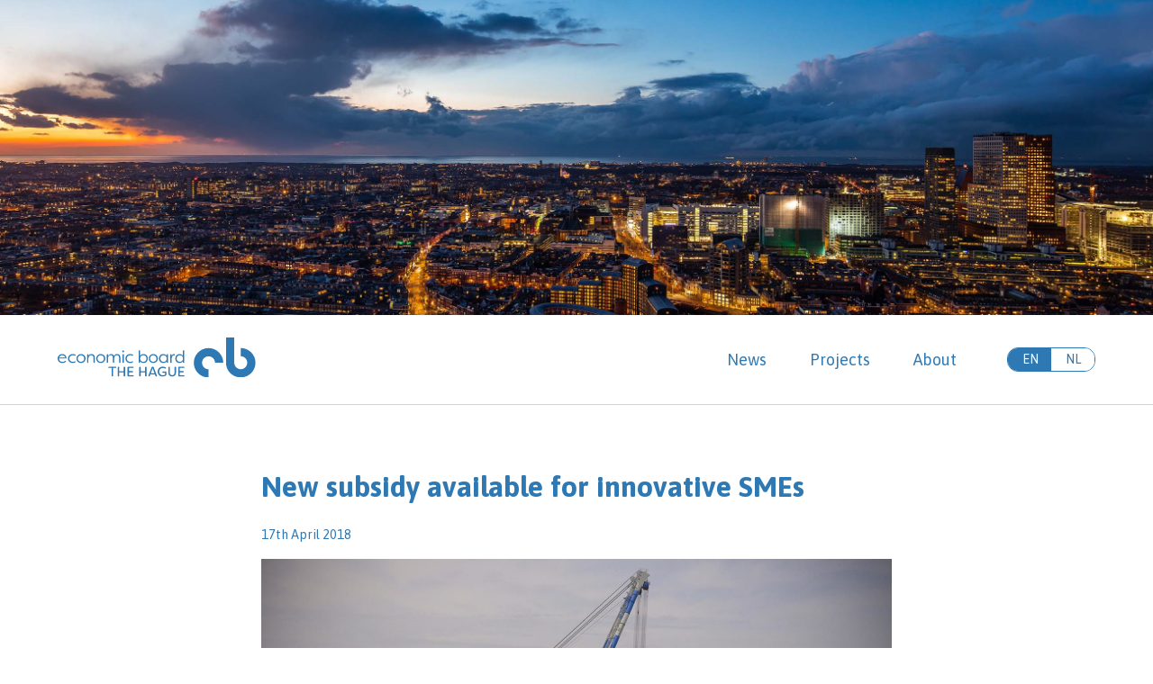

--- FILE ---
content_type: text/html; charset=UTF-8
request_url: https://economicboardthehague.org/en/news/new-subsidy-available-for-innovative-smes/
body_size: 8371
content:
<!-- 

/     /  /////  //////  //////  /     /         ///////  /////  /       /     / 
/     / /     / /     / /     / /     /         /       /     / /       /    /  
/     / /     / /     / /     / /     /         /       /     / /       /   /   
/     / /     / /     / /     /  /   /          /       /     / /       /  /    
/////// /////// //////  //////    / /           /////   /     / /       ///     
/     / /     / /       /          /            /       /     / /       /  /    
/     / /     / /       /          /            /       /     / /       /   /   
/     / /     / /       /          /            /       /     / /       /    /  
/     / /     / /       /          /            /        /////  /////// /     / 

                                     Design & web development by happy-folk.com
-->
<!doctype html>
<html lang="en-GB" class="no-js">
	<head>
		<meta charset="UTF-8">
		<title>  New subsidy available for innovative SMEs • Economic Board The Hague</title>

    <link href="https://economicboardthehague.org/wp-content/themes/ebth/img/icons/favicon.ico" rel="shortcut icon">
    <link href="https://economicboardthehague.org/wp-content/themes/ebth/img/icons/touch.png" rel="apple-touch-icon-precomposed">
    
    <link rel="preconnect" href="https://fonts.gstatic.com/" crossorigin>
    <link href="https://fonts.googleapis.com/css?family=Asap:400,500,600,700" rel="stylesheet">

		<meta http-equiv="X-UA-Compatible" content="IE=edge,chrome=1">
		<meta name="viewport" content="width=device-width, initial-scale=1.0">
		<meta name="description" content="">

		<meta name='robots' content='max-image-preview:large' />
<link rel="alternate" href="https://economicboardthehague.org/en/news/new-subsidy-available-for-innovative-smes/" hreflang="en" />
<link rel="alternate" href="https://economicboardthehague.org/nieuws/nieuwe-subsidie-beschikbaar-voor-innovatieve-mkb-bedrijven/" hreflang="nl" />
		<!-- This site uses the Google Analytics by MonsterInsights plugin v9.11.1 - Using Analytics tracking - https://www.monsterinsights.com/ -->
		<!-- Note: MonsterInsights is not currently configured on this site. The site owner needs to authenticate with Google Analytics in the MonsterInsights settings panel. -->
					<!-- No tracking code set -->
				<!-- / Google Analytics by MonsterInsights -->
		<script type="text/javascript">
window._wpemojiSettings = {"baseUrl":"https:\/\/s.w.org\/images\/core\/emoji\/14.0.0\/72x72\/","ext":".png","svgUrl":"https:\/\/s.w.org\/images\/core\/emoji\/14.0.0\/svg\/","svgExt":".svg","source":{"concatemoji":"https:\/\/economicboardthehague.org\/wp-includes\/js\/wp-emoji-release.min.js?ver=6.3.7"}};
/*! This file is auto-generated */
!function(i,n){var o,s,e;function c(e){try{var t={supportTests:e,timestamp:(new Date).valueOf()};sessionStorage.setItem(o,JSON.stringify(t))}catch(e){}}function p(e,t,n){e.clearRect(0,0,e.canvas.width,e.canvas.height),e.fillText(t,0,0);var t=new Uint32Array(e.getImageData(0,0,e.canvas.width,e.canvas.height).data),r=(e.clearRect(0,0,e.canvas.width,e.canvas.height),e.fillText(n,0,0),new Uint32Array(e.getImageData(0,0,e.canvas.width,e.canvas.height).data));return t.every(function(e,t){return e===r[t]})}function u(e,t,n){switch(t){case"flag":return n(e,"\ud83c\udff3\ufe0f\u200d\u26a7\ufe0f","\ud83c\udff3\ufe0f\u200b\u26a7\ufe0f")?!1:!n(e,"\ud83c\uddfa\ud83c\uddf3","\ud83c\uddfa\u200b\ud83c\uddf3")&&!n(e,"\ud83c\udff4\udb40\udc67\udb40\udc62\udb40\udc65\udb40\udc6e\udb40\udc67\udb40\udc7f","\ud83c\udff4\u200b\udb40\udc67\u200b\udb40\udc62\u200b\udb40\udc65\u200b\udb40\udc6e\u200b\udb40\udc67\u200b\udb40\udc7f");case"emoji":return!n(e,"\ud83e\udef1\ud83c\udffb\u200d\ud83e\udef2\ud83c\udfff","\ud83e\udef1\ud83c\udffb\u200b\ud83e\udef2\ud83c\udfff")}return!1}function f(e,t,n){var r="undefined"!=typeof WorkerGlobalScope&&self instanceof WorkerGlobalScope?new OffscreenCanvas(300,150):i.createElement("canvas"),a=r.getContext("2d",{willReadFrequently:!0}),o=(a.textBaseline="top",a.font="600 32px Arial",{});return e.forEach(function(e){o[e]=t(a,e,n)}),o}function t(e){var t=i.createElement("script");t.src=e,t.defer=!0,i.head.appendChild(t)}"undefined"!=typeof Promise&&(o="wpEmojiSettingsSupports",s=["flag","emoji"],n.supports={everything:!0,everythingExceptFlag:!0},e=new Promise(function(e){i.addEventListener("DOMContentLoaded",e,{once:!0})}),new Promise(function(t){var n=function(){try{var e=JSON.parse(sessionStorage.getItem(o));if("object"==typeof e&&"number"==typeof e.timestamp&&(new Date).valueOf()<e.timestamp+604800&&"object"==typeof e.supportTests)return e.supportTests}catch(e){}return null}();if(!n){if("undefined"!=typeof Worker&&"undefined"!=typeof OffscreenCanvas&&"undefined"!=typeof URL&&URL.createObjectURL&&"undefined"!=typeof Blob)try{var e="postMessage("+f.toString()+"("+[JSON.stringify(s),u.toString(),p.toString()].join(",")+"));",r=new Blob([e],{type:"text/javascript"}),a=new Worker(URL.createObjectURL(r),{name:"wpTestEmojiSupports"});return void(a.onmessage=function(e){c(n=e.data),a.terminate(),t(n)})}catch(e){}c(n=f(s,u,p))}t(n)}).then(function(e){for(var t in e)n.supports[t]=e[t],n.supports.everything=n.supports.everything&&n.supports[t],"flag"!==t&&(n.supports.everythingExceptFlag=n.supports.everythingExceptFlag&&n.supports[t]);n.supports.everythingExceptFlag=n.supports.everythingExceptFlag&&!n.supports.flag,n.DOMReady=!1,n.readyCallback=function(){n.DOMReady=!0}}).then(function(){return e}).then(function(){var e;n.supports.everything||(n.readyCallback(),(e=n.source||{}).concatemoji?t(e.concatemoji):e.wpemoji&&e.twemoji&&(t(e.twemoji),t(e.wpemoji)))}))}((window,document),window._wpemojiSettings);
</script>
<style type="text/css">
img.wp-smiley,
img.emoji {
	display: inline !important;
	border: none !important;
	box-shadow: none !important;
	height: 1em !important;
	width: 1em !important;
	margin: 0 0.07em !important;
	vertical-align: -0.1em !important;
	background: none !important;
	padding: 0 !important;
}
</style>
	<link rel='stylesheet' id='wp-block-library-css' href='https://economicboardthehague.org/wp-includes/css/dist/block-library/style.min.css?ver=6.3.7' media='all' />
<style id='classic-theme-styles-inline-css' type='text/css'>
/*! This file is auto-generated */
.wp-block-button__link{color:#fff;background-color:#32373c;border-radius:9999px;box-shadow:none;text-decoration:none;padding:calc(.667em + 2px) calc(1.333em + 2px);font-size:1.125em}.wp-block-file__button{background:#32373c;color:#fff;text-decoration:none}
</style>
<style id='global-styles-inline-css' type='text/css'>
body{--wp--preset--color--black: #000000;--wp--preset--color--cyan-bluish-gray: #abb8c3;--wp--preset--color--white: #ffffff;--wp--preset--color--pale-pink: #f78da7;--wp--preset--color--vivid-red: #cf2e2e;--wp--preset--color--luminous-vivid-orange: #ff6900;--wp--preset--color--luminous-vivid-amber: #fcb900;--wp--preset--color--light-green-cyan: #7bdcb5;--wp--preset--color--vivid-green-cyan: #00d084;--wp--preset--color--pale-cyan-blue: #8ed1fc;--wp--preset--color--vivid-cyan-blue: #0693e3;--wp--preset--color--vivid-purple: #9b51e0;--wp--preset--gradient--vivid-cyan-blue-to-vivid-purple: linear-gradient(135deg,rgba(6,147,227,1) 0%,rgb(155,81,224) 100%);--wp--preset--gradient--light-green-cyan-to-vivid-green-cyan: linear-gradient(135deg,rgb(122,220,180) 0%,rgb(0,208,130) 100%);--wp--preset--gradient--luminous-vivid-amber-to-luminous-vivid-orange: linear-gradient(135deg,rgba(252,185,0,1) 0%,rgba(255,105,0,1) 100%);--wp--preset--gradient--luminous-vivid-orange-to-vivid-red: linear-gradient(135deg,rgba(255,105,0,1) 0%,rgb(207,46,46) 100%);--wp--preset--gradient--very-light-gray-to-cyan-bluish-gray: linear-gradient(135deg,rgb(238,238,238) 0%,rgb(169,184,195) 100%);--wp--preset--gradient--cool-to-warm-spectrum: linear-gradient(135deg,rgb(74,234,220) 0%,rgb(151,120,209) 20%,rgb(207,42,186) 40%,rgb(238,44,130) 60%,rgb(251,105,98) 80%,rgb(254,248,76) 100%);--wp--preset--gradient--blush-light-purple: linear-gradient(135deg,rgb(255,206,236) 0%,rgb(152,150,240) 100%);--wp--preset--gradient--blush-bordeaux: linear-gradient(135deg,rgb(254,205,165) 0%,rgb(254,45,45) 50%,rgb(107,0,62) 100%);--wp--preset--gradient--luminous-dusk: linear-gradient(135deg,rgb(255,203,112) 0%,rgb(199,81,192) 50%,rgb(65,88,208) 100%);--wp--preset--gradient--pale-ocean: linear-gradient(135deg,rgb(255,245,203) 0%,rgb(182,227,212) 50%,rgb(51,167,181) 100%);--wp--preset--gradient--electric-grass: linear-gradient(135deg,rgb(202,248,128) 0%,rgb(113,206,126) 100%);--wp--preset--gradient--midnight: linear-gradient(135deg,rgb(2,3,129) 0%,rgb(40,116,252) 100%);--wp--preset--font-size--small: 13px;--wp--preset--font-size--medium: 20px;--wp--preset--font-size--large: 36px;--wp--preset--font-size--x-large: 42px;--wp--preset--spacing--20: 0.44rem;--wp--preset--spacing--30: 0.67rem;--wp--preset--spacing--40: 1rem;--wp--preset--spacing--50: 1.5rem;--wp--preset--spacing--60: 2.25rem;--wp--preset--spacing--70: 3.38rem;--wp--preset--spacing--80: 5.06rem;--wp--preset--shadow--natural: 6px 6px 9px rgba(0, 0, 0, 0.2);--wp--preset--shadow--deep: 12px 12px 50px rgba(0, 0, 0, 0.4);--wp--preset--shadow--sharp: 6px 6px 0px rgba(0, 0, 0, 0.2);--wp--preset--shadow--outlined: 6px 6px 0px -3px rgba(255, 255, 255, 1), 6px 6px rgba(0, 0, 0, 1);--wp--preset--shadow--crisp: 6px 6px 0px rgba(0, 0, 0, 1);}:where(.is-layout-flex){gap: 0.5em;}:where(.is-layout-grid){gap: 0.5em;}body .is-layout-flow > .alignleft{float: left;margin-inline-start: 0;margin-inline-end: 2em;}body .is-layout-flow > .alignright{float: right;margin-inline-start: 2em;margin-inline-end: 0;}body .is-layout-flow > .aligncenter{margin-left: auto !important;margin-right: auto !important;}body .is-layout-constrained > .alignleft{float: left;margin-inline-start: 0;margin-inline-end: 2em;}body .is-layout-constrained > .alignright{float: right;margin-inline-start: 2em;margin-inline-end: 0;}body .is-layout-constrained > .aligncenter{margin-left: auto !important;margin-right: auto !important;}body .is-layout-constrained > :where(:not(.alignleft):not(.alignright):not(.alignfull)){max-width: var(--wp--style--global--content-size);margin-left: auto !important;margin-right: auto !important;}body .is-layout-constrained > .alignwide{max-width: var(--wp--style--global--wide-size);}body .is-layout-flex{display: flex;}body .is-layout-flex{flex-wrap: wrap;align-items: center;}body .is-layout-flex > *{margin: 0;}body .is-layout-grid{display: grid;}body .is-layout-grid > *{margin: 0;}:where(.wp-block-columns.is-layout-flex){gap: 2em;}:where(.wp-block-columns.is-layout-grid){gap: 2em;}:where(.wp-block-post-template.is-layout-flex){gap: 1.25em;}:where(.wp-block-post-template.is-layout-grid){gap: 1.25em;}.has-black-color{color: var(--wp--preset--color--black) !important;}.has-cyan-bluish-gray-color{color: var(--wp--preset--color--cyan-bluish-gray) !important;}.has-white-color{color: var(--wp--preset--color--white) !important;}.has-pale-pink-color{color: var(--wp--preset--color--pale-pink) !important;}.has-vivid-red-color{color: var(--wp--preset--color--vivid-red) !important;}.has-luminous-vivid-orange-color{color: var(--wp--preset--color--luminous-vivid-orange) !important;}.has-luminous-vivid-amber-color{color: var(--wp--preset--color--luminous-vivid-amber) !important;}.has-light-green-cyan-color{color: var(--wp--preset--color--light-green-cyan) !important;}.has-vivid-green-cyan-color{color: var(--wp--preset--color--vivid-green-cyan) !important;}.has-pale-cyan-blue-color{color: var(--wp--preset--color--pale-cyan-blue) !important;}.has-vivid-cyan-blue-color{color: var(--wp--preset--color--vivid-cyan-blue) !important;}.has-vivid-purple-color{color: var(--wp--preset--color--vivid-purple) !important;}.has-black-background-color{background-color: var(--wp--preset--color--black) !important;}.has-cyan-bluish-gray-background-color{background-color: var(--wp--preset--color--cyan-bluish-gray) !important;}.has-white-background-color{background-color: var(--wp--preset--color--white) !important;}.has-pale-pink-background-color{background-color: var(--wp--preset--color--pale-pink) !important;}.has-vivid-red-background-color{background-color: var(--wp--preset--color--vivid-red) !important;}.has-luminous-vivid-orange-background-color{background-color: var(--wp--preset--color--luminous-vivid-orange) !important;}.has-luminous-vivid-amber-background-color{background-color: var(--wp--preset--color--luminous-vivid-amber) !important;}.has-light-green-cyan-background-color{background-color: var(--wp--preset--color--light-green-cyan) !important;}.has-vivid-green-cyan-background-color{background-color: var(--wp--preset--color--vivid-green-cyan) !important;}.has-pale-cyan-blue-background-color{background-color: var(--wp--preset--color--pale-cyan-blue) !important;}.has-vivid-cyan-blue-background-color{background-color: var(--wp--preset--color--vivid-cyan-blue) !important;}.has-vivid-purple-background-color{background-color: var(--wp--preset--color--vivid-purple) !important;}.has-black-border-color{border-color: var(--wp--preset--color--black) !important;}.has-cyan-bluish-gray-border-color{border-color: var(--wp--preset--color--cyan-bluish-gray) !important;}.has-white-border-color{border-color: var(--wp--preset--color--white) !important;}.has-pale-pink-border-color{border-color: var(--wp--preset--color--pale-pink) !important;}.has-vivid-red-border-color{border-color: var(--wp--preset--color--vivid-red) !important;}.has-luminous-vivid-orange-border-color{border-color: var(--wp--preset--color--luminous-vivid-orange) !important;}.has-luminous-vivid-amber-border-color{border-color: var(--wp--preset--color--luminous-vivid-amber) !important;}.has-light-green-cyan-border-color{border-color: var(--wp--preset--color--light-green-cyan) !important;}.has-vivid-green-cyan-border-color{border-color: var(--wp--preset--color--vivid-green-cyan) !important;}.has-pale-cyan-blue-border-color{border-color: var(--wp--preset--color--pale-cyan-blue) !important;}.has-vivid-cyan-blue-border-color{border-color: var(--wp--preset--color--vivid-cyan-blue) !important;}.has-vivid-purple-border-color{border-color: var(--wp--preset--color--vivid-purple) !important;}.has-vivid-cyan-blue-to-vivid-purple-gradient-background{background: var(--wp--preset--gradient--vivid-cyan-blue-to-vivid-purple) !important;}.has-light-green-cyan-to-vivid-green-cyan-gradient-background{background: var(--wp--preset--gradient--light-green-cyan-to-vivid-green-cyan) !important;}.has-luminous-vivid-amber-to-luminous-vivid-orange-gradient-background{background: var(--wp--preset--gradient--luminous-vivid-amber-to-luminous-vivid-orange) !important;}.has-luminous-vivid-orange-to-vivid-red-gradient-background{background: var(--wp--preset--gradient--luminous-vivid-orange-to-vivid-red) !important;}.has-very-light-gray-to-cyan-bluish-gray-gradient-background{background: var(--wp--preset--gradient--very-light-gray-to-cyan-bluish-gray) !important;}.has-cool-to-warm-spectrum-gradient-background{background: var(--wp--preset--gradient--cool-to-warm-spectrum) !important;}.has-blush-light-purple-gradient-background{background: var(--wp--preset--gradient--blush-light-purple) !important;}.has-blush-bordeaux-gradient-background{background: var(--wp--preset--gradient--blush-bordeaux) !important;}.has-luminous-dusk-gradient-background{background: var(--wp--preset--gradient--luminous-dusk) !important;}.has-pale-ocean-gradient-background{background: var(--wp--preset--gradient--pale-ocean) !important;}.has-electric-grass-gradient-background{background: var(--wp--preset--gradient--electric-grass) !important;}.has-midnight-gradient-background{background: var(--wp--preset--gradient--midnight) !important;}.has-small-font-size{font-size: var(--wp--preset--font-size--small) !important;}.has-medium-font-size{font-size: var(--wp--preset--font-size--medium) !important;}.has-large-font-size{font-size: var(--wp--preset--font-size--large) !important;}.has-x-large-font-size{font-size: var(--wp--preset--font-size--x-large) !important;}
.wp-block-navigation a:where(:not(.wp-element-button)){color: inherit;}
:where(.wp-block-post-template.is-layout-flex){gap: 1.25em;}:where(.wp-block-post-template.is-layout-grid){gap: 1.25em;}
:where(.wp-block-columns.is-layout-flex){gap: 2em;}:where(.wp-block-columns.is-layout-grid){gap: 2em;}
.wp-block-pullquote{font-size: 1.5em;line-height: 1.6;}
</style>
<link rel='stylesheet' id='contact-form-7-css' href='https://economicboardthehague.org/wp-content/plugins/contact-form-7/includes/css/styles.css?ver=5.8.2' media='all' />
<link rel='stylesheet' id='normalize-css' href='https://economicboardthehague.org/wp-content/themes/ebth/normalize.css?ver=1.0' media='all' />
<link rel='stylesheet' id='html5blank-css' href='https://economicboardthehague.org/wp-content/themes/ebth/style.css?ver=1.0.1' media='all' />
<link rel='stylesheet' id='ie_only-css' href='https://economicboardthehague.org/wp-content/themes/ebth/ie_only.css?ver=1.0' media='all' />
<script type='text/javascript' src='https://economicboardthehague.org/wp-includes/js/jquery/jquery.min.js?ver=3.7.0' id='jquery-core-js'></script>
<script type='text/javascript' src='https://economicboardthehague.org/wp-includes/js/jquery/jquery-migrate.min.js?ver=3.4.1' id='jquery-migrate-js'></script>
<script type='text/javascript' src='https://economicboardthehague.org/wp-content/themes/ebth/js/stickyfill.min.js?ver=1.0.0' id='sticky-js'></script>
<script type='text/javascript' src='https://economicboardthehague.org/wp-content/themes/ebth/js/main.js?ver=1.0.0' id='main-js'></script>
<link rel="alternate" type="application/json+oembed" href="https://economicboardthehague.org/wp-json/oembed/1.0/embed?url=https%3A%2F%2Feconomicboardthehague.org%2Fen%2Fnews%2Fnew-subsidy-available-for-innovative-smes%2F&#038;lang=en" />
<link rel="alternate" type="text/xml+oembed" href="https://economicboardthehague.org/wp-json/oembed/1.0/embed?url=https%3A%2F%2Feconomicboardthehague.org%2Fen%2Fnews%2Fnew-subsidy-available-for-innovative-smes%2F&#038;format=xml&#038;lang=en" />
	</head>
	<body data-rsssl=1 class="post-template-default single single-post postid-627 single-format-standard new-subsidy-available-for-innovative-smes"><div class="cover-page" style="background-image: url('https://economicboardthehague.org/wp-content/themes/ebth/img/gerrit-vermeulen-99726.jpg');"></div>
<header class="sticky">
  <div class="wrapper header__container">
    <a href="https://economicboardthehague.org/en"><img class="header__logo" src="https://economicboardthehague.org/wp-content/themes/ebth/img/logo.svg" alt=""></a>

    <svg class="header__icon header__icon__menu" xmlns="http://www.w3.org/2000/svg" viewBox="0 0 448 512"><path d="M16 132h416c8.837 0 16-7.163 16-16V76c0-8.837-7.163-16-16-16H16C7.163 60 0 67.163 0 76v40c0 8.837 7.163 16 16 16zm0 160h416c8.837 0 16-7.163 16-16v-40c0-8.837-7.163-16-16-16H16c-8.837 0-16 7.163-16 16v40c0 8.837 7.163 16 16 16zm0 160h416c8.837 0 16-7.163 16-16v-40c0-8.837-7.163-16-16-16H16c-8.837 0-16 7.163-16 16v40c0 8.837 7.163 16 16 16z"></path></svg>

    <div class="header__mobile__overlay">
      <div class="header__mobile__content">
        <div class="header__mobile__top">
          <a href="https://economicboardthehague.org/en"><img class="header__logo" src="https://economicboardthehague.org/wp-content/themes/ebth/img/logo.svg" alt=""></a>

          <svg class="header__icon header__icon__close" xmlns="http://www.w3.org/2000/svg" viewBox="0 0 448 448">
          <path d="M5.9,70.3l371.8,371.8c7.9,7.9,20.7,7.9,28.6,0l35.7-35.7c7.9-7.9,7.9-20.7,0-28.6L70.3,5.9C62.4-2,49.6-2,41.7,5.9 L5.9,41.7C-2,49.6-2,62.4,5.9,70.3z"/>
          <path d="M377.7,5.9L5.9,377.7c-7.9,7.9-7.9,20.7,0,28.6l35.7,35.7c7.9,7.9,20.7,7.9,28.6,0L442.1,70.3c7.9-7.9,7.9-20.7,0-28.6 L406.3,5.9C398.4-2,385.6-2,377.7,5.9z"/>
          </svg>


        </div>

        <div class="header__mobile__middle">
          <ul id="menu-main-en" class="header__menu"><li id="menu-item-534" class="menu-item menu-item-type-post_type menu-item-object-page menu-item-534 header__menu__item"><a href="https://economicboardthehague.org/en/news/">News</a></li>
<li id="menu-item-663" class="menu-item menu-item-type-custom menu-item-object-custom menu-item-has-children menu-item-663 header__menu__item"><a>Projects</a>
<ul/ class="header__submenu header__submenu-bottom" />
	<li id="menu-item-664" class="menu-item menu-item-type-post_type menu-item-object-page menu-item-664 header__submenu__item"><a href="https://economicboardthehague.org/en/current-projects/">Projects en advice</a></li>
</ul>
</li>
<li id="menu-item-670" class="menu-item menu-item-type-custom menu-item-object-custom menu-item-has-children menu-item-670 header__menu__item"><a>About</a>
<ul/ class="header__submenu header__submenu-bottom" />
	<li id="menu-item-675" class="menu-item menu-item-type-post_type menu-item-object-page menu-item-675 header__submenu__item"><a href="https://economicboardthehague.org/en/what-we-do/">What we do</a></li>
	<li id="menu-item-682" class="menu-item menu-item-type-post_type menu-item-object-page menu-item-682 header__submenu__item"><a href="https://economicboardthehague.org/en/composition-of-the-board/">Composition of the Board</a></li>
	<li id="menu-item-694" class="menu-item menu-item-type-post_type menu-item-object-page menu-item-694 header__submenu__item"><a href="https://economicboardthehague.org/en/downloads-2/">Downloads</a></li>
	<li id="menu-item-696" class="menu-item menu-item-type-post_type menu-item-object-page menu-item-696 header__submenu__item"><a href="https://economicboardthehague.org/en/contact-2/">Contact</a></li>
</ul>
</li>
</ul>        </div>

        <div class="header__mobile__bottom">
          <div class="langswitch"><span class="langswitch__option langswitch__option--current">EN</span><a href="https://economicboardthehague.org/nieuws/nieuwe-subsidie-beschikbaar-voor-innovatieve-mkb-bedrijven/" class="langswitch__option">NL</a></div>        </div>
      </div>
    </div>

    <div class="header__right">
      <ul id="menu-main-en-1" class="header__menu"><li class="menu-item menu-item-type-post_type menu-item-object-page menu-item-534 header__menu__item"><a href="https://economicboardthehague.org/en/news/">News</a></li>
<li class="menu-item menu-item-type-custom menu-item-object-custom menu-item-has-children menu-item-663 header__menu__item"><a>Projects</a>
<ul/ class="header__submenu header__submenu-bottom" />
	<li class="menu-item menu-item-type-post_type menu-item-object-page menu-item-664 header__submenu__item"><a href="https://economicboardthehague.org/en/current-projects/">Projects en advice</a></li>
</ul>
</li>
<li class="menu-item menu-item-type-custom menu-item-object-custom menu-item-has-children menu-item-670 header__menu__item"><a>About</a>
<ul/ class="header__submenu header__submenu-bottom" />
	<li class="menu-item menu-item-type-post_type menu-item-object-page menu-item-675 header__submenu__item"><a href="https://economicboardthehague.org/en/what-we-do/">What we do</a></li>
	<li class="menu-item menu-item-type-post_type menu-item-object-page menu-item-682 header__submenu__item"><a href="https://economicboardthehague.org/en/composition-of-the-board/">Composition of the Board</a></li>
	<li class="menu-item menu-item-type-post_type menu-item-object-page menu-item-694 header__submenu__item"><a href="https://economicboardthehague.org/en/downloads-2/">Downloads</a></li>
	<li class="menu-item menu-item-type-post_type menu-item-object-page menu-item-696 header__submenu__item"><a href="https://economicboardthehague.org/en/contact-2/">Contact</a></li>
</ul>
</li>
</ul>      <div class="langswitch"><span class="langswitch__option langswitch__option--current">EN</span><a href="https://economicboardthehague.org/nieuws/nieuwe-subsidie-beschikbaar-voor-innovatieve-mkb-bedrijven/" class="langswitch__option">NL</a></div>    </div>
  </div>
</header>


<div class="wrapper">
  <div class="space"></div>
  <div class="page-container">
    <div class="page-container-news">
      <h3>New subsidy available for innovative SMEs</h3>
      <div class="page-news__date">17th April 2018</div>
      <div class="page-news__thumbnail"><img src="https://economicboardthehague.org/wp-content/uploads/BlueDrill-cFistuca-TOESTEMMINGGEHAD-1400x933.jpg" class="attachment-large size-large wp-post-image" alt="" decoding="async" fetchpriority="high" srcset="https://economicboardthehague.org/wp-content/uploads/BlueDrill-cFistuca-TOESTEMMINGGEHAD-1400x933.jpg 1400w, https://economicboardthehague.org/wp-content/uploads/BlueDrill-cFistuca-TOESTEMMINGGEHAD-720x480.jpg 720w, https://economicboardthehague.org/wp-content/uploads/BlueDrill-cFistuca-TOESTEMMINGGEHAD-768x512.jpg 768w, https://economicboardthehague.org/wp-content/uploads/BlueDrill-cFistuca-TOESTEMMINGGEHAD-120x80.jpg 120w, https://economicboardthehague.org/wp-content/uploads/BlueDrill-cFistuca-TOESTEMMINGGEHAD.jpg 1600w" sizes="(max-width: 900px) 100vw, 900px" /></div>
		 	<p><strong>From 17 April, SMEs can once again apply to receive a subsidy for projects that examine innovation feasibility. The Hague entrepreneurs can submit their applications to the province of Zuid-Holland. You are advised to act swiftly because each application is assessed on a &#8216;first come, first served&#8217; basis and last year&#8217;s budget was heavily oversubscribed.</strong></p>
<p>In 2018, the national budget for stimulating innovation by SMEs increased from €22 million to €40 million. Companies can apply for a subsidy under the Region and Top Sectors SME Innovation Incentive Scheme (MIT). This scheme supports SMEs in using public research to develop innovations that lead to economic growth.</p>
<p><strong>Requirements</strong><br />
The subsidy is specifically intended for projects that use new or existing research to explore the feasibility of a practical innovation. The innovation must be related to one of Zuid-Holland&#8217;s &#8216;top sectors&#8217;: Water, Horticulture, Chemistry, Energy and Biobased, Life Sciences &amp; Health, HTSM (and IT), Agri &amp; Food and Logistics. Innovations must also be in line with the so-called &#8216;innovation programmes&#8217; of these sectors. The highest possible subsidy for each project is €25,000, representing a maximum of 40% of the eligible costs. At least 60% of the costs of the project must consist of a feasibility study (mainly desk- based: literature research, patent search, researching the available technology and potential partners, market research and competition analysis) that can be supplemented by industrial research and/or experimental development.</p>
<p>Applications by companies located in The Hague can be submitted to the province of Zuid-Holland. The application period opens on 17 April and a total of €3.8 million is available. Information about the innovation programmes and all subsidy conditions can be found on <a href="https://www.zuid-holland.nl/loket/subsidies/subsidies/subsidies/mkb-innovatie/" target="_blank" rel="noopener">the province&#8217;s website</a>.</p>
<p><strong>Example: Fistuca, Delft</strong><br />
In the past four years, more than 4,000 Dutch companies have made use of MIT. One such company in the Zuid-Holland region is <a href="http://fistuca.com/" target="_blank" rel="noopener">Fistuca</a> from Delft, which has developed a new pile-driver method for building on water. The power of falling water is used to drive piles. This is quieter than the conventional method, meaning that fewer noise-reducing measures are needed. This saves costs during installation.</p>
    </div>
  </div>
</div>
  <footer>
    <div class="wrapper footer__content">
      <div class="footer__col">
        <p>Economic Board The Hague</p>

                  <div class="footer__icon">
            <a href="mailto:&#x69;n&#x66;&#111;&#64;&#x65;&#99;&#x6f;&#110;o&#x6d;&#105;&#x63;&#98;o&#x61;&#114;&#x64;&#x74;h&#x65;&#104;a&#x67;&#117;&#x65;&#46;o&#x72;&#103;">
              <svg class="fa__icon" xmlns="http://www.w3.org/2000/svg" viewBox="0 0 448 512"><path d="M400 32H48C21.49 32 0 53.49 0 80v352c0 26.51 21.49 48 48 48h352c26.51 0 48-21.49 48-48V80c0-26.51-21.49-48-48-48zM178.117 262.104C87.429 196.287 88.353 196.121 64 177.167V152c0-13.255 10.745-24 24-24h272c13.255 0 24 10.745 24 24v25.167c-24.371 18.969-23.434 19.124-114.117 84.938-10.5 7.655-31.392 26.12-45.883 25.894-14.503.218-35.367-18.227-45.883-25.895zM384 217.775V360c0 13.255-10.745 24-24 24H88c-13.255 0-24-10.745-24-24V217.775c13.958 10.794 33.329 25.236 95.303 70.214 14.162 10.341 37.975 32.145 64.694 32.01 26.887.134 51.037-22.041 64.72-32.025 61.958-44.965 81.325-59.406 95.283-70.199z"/></svg>
            </a>
            
            <div class="footer__icon__text"><a href="mailto:&#x69;&#110;f&#x6f;&#64;e&#x63;&#111;n&#x6f;&#109;i&#x63;&#98;o&#x61;&#114;d&#x74;&#104;e&#x68;&#97;g&#x75;&#101;&#46;&#x6f;&#114;g">info&#64;economicboardthehag&#117;&#101;&#46;&#111;&#114;&#103;</a></div>
          </div>
                
        
		  
		            <div class="footer__icon">
            <a href="https://www.linkedin.com/company/economic-board-the-hague/" target="_blank">
              <span style="margin-left:2px; padding: 7px 7px 0px 7px;
    background-color: #2E79B3;
    border-radius: 5px;"><svg xmlns="http://www.w3.org/2000/svg" height="1.875em" viewBox="0 0 448 512"><!--! Font Awesome Free 6.4.2 by @fontawesome - https://fontawesome.com License - https://fontawesome.com/license (Commercial License) Copyright 2023 Fonticons, Inc. --><style>svg{fill:#ffffff}</style><path d="M100.28 448H7.4V148.9h92.88zM53.79 108.1C24.09 108.1 0 83.5 0 53.8a53.79 53.79 0 0 1 107.58 0c0 29.7-24.1 54.3-53.79 54.3zM447.9 448h-92.68V302.4c0-34.7-.7-79.2-48.29-79.2-48.29 0-55.69 37.7-55.69 76.7V448h-92.78V148.9h89.08v40.8h1.3c12.4-23.5 42.69-48.3 87.88-48.3 94 0 111.28 61.9 111.28 142.3V448z"/></svg></span>
            </a>

            <div class="footer__icon__text"><a href="https://www.linkedin.com/company/economic-board-the-hague/" target="_blank">@EconomicBoardTH</a></div>
          </div>
                
                  <div class="footer__icon">
            <svg class="fa__icon" xmlns="http://www.w3.org/2000/svg" viewBox="0 0 448 512"><path d="M400 32H48C21.49 32 0 53.49 0 80v352c0 26.51 21.49 48 48 48h352c26.51 0 48-21.49 48-48V80c0-26.51-21.49-48-48-48zM94 416c-7.033 0-13.057-4.873-14.616-11.627l-14.998-65a15 15 0 0 1 8.707-17.16l69.998-29.999a15 15 0 0 1 17.518 4.289l30.997 37.885c48.944-22.963 88.297-62.858 110.781-110.78l-37.886-30.997a15.001 15.001 0 0 1-4.289-17.518l30-69.998a15 15 0 0 1 17.16-8.707l65 14.998A14.997 14.997 0 0 1 384 126c0 160.292-129.945 290-290 290z"/></svg>

            <div class="footer__icon__text">06 166 80 850</div>
          </div>
              </div>

      <div class="footer__copyright">
        &copy; 2026 Economic Board The Hague        <div class="hf"><a href="https://happy-folk.com/" target="_blank">Design and web development by Happy Folk</a></div>
      </div>

      <img class="element" src="https://economicboardthehague.org/wp-content/themes/ebth/img/element.png" alt="">
    </div>
  </footer>

  <script type='text/javascript' src='https://economicboardthehague.org/wp-content/plugins/contact-form-7/includes/swv/js/index.js?ver=5.8.2' id='swv-js'></script>
<script type='text/javascript' id='contact-form-7-js-extra'>
/* <![CDATA[ */
var wpcf7 = {"api":{"root":"https:\/\/economicboardthehague.org\/wp-json\/","namespace":"contact-form-7\/v1"},"cached":"1"};
/* ]]> */
</script>
<script type='text/javascript' src='https://economicboardthehague.org/wp-content/plugins/contact-form-7/includes/js/index.js?ver=5.8.2' id='contact-form-7-js'></script>
<script id="pll_cookie_script-js-after" type="text/javascript">
(function() {
				var expirationDate = new Date();
				expirationDate.setTime( expirationDate.getTime() + 31536000 * 1000 );
				document.cookie = "pll_language=en; expires=" + expirationDate.toUTCString() + "; path=/; secure; SameSite=Lax";
			}());
</script>
  
  </body>
</html>


--- FILE ---
content_type: text/css
request_url: https://economicboardthehague.org/wp-content/themes/ebth/style.css?ver=1.0.1
body_size: 2959
content:
.alignleft,aligncenter,.alignright,.alignnone{margin:0;vertical-align:top}.wp-post-image{vertical-align:top}.wp-caption{background:#FFF;border:1px solid #F0F0F0;max-width:96%;padding:5px 3px 10px;text-align:center}.wp-caption.alignnone{margin:5px 20px 20px 0}.wp-caption.alignleft{margin:5px 20px 20px 0}.wp-caption.alignright{margin:5px 0 20px 20px}.wp-caption img{border:0 none;height:auto;margin:0;max-width:98.5%;padding:0;width:auto}.wp-caption .wp-caption-text,.gallery-caption{font-size:11px;line-height:17px;margin:0;padding:0 4px 5px}*{-webkit-box-sizing:border-box;box-sizing:border-box;-webkit-font-smoothing:antialiased;-moz-osx-font-smoothing:grayscale}body{margin:0;font-family:'Asap', sans-serif;font-size:1rem;color:#2E79B3;line-height:1.5}.noscroll{position:fixed;height:100%;overflow:hidden}.wrapper{margin:0 auto;padding:0 4rem;max-width:1620px}@media (max-width: 940px){.wrapper{padding:0 1rem}}.space{height:3rem}@media (max-width: 940px){.space{height:1.5rem}}::selection{color:#fff;background:#2E79B3}h1,.h1__marginless{font-size:4.25rem;font-weight:600;line-height:1.2;margin:0}h1>a,.h1__marginless>a{text-decoration:none}h1{margin-top:1.5rem;margin-bottom:3rem}h2,.h2__marginless{font-size:2.625rem;font-weight:600;line-height:1.2;margin:0}h2>a,.h2__marginless>a{text-decoration:none}@media (max-width: 600px){h2,.h2__marginless{font-size:2.25rem}}h2{margin-top:1.5rem;margin-bottom:1.5rem}h3,.h3__marginless{font-size:2rem;font-weight:700;line-height:1.2;margin:0}h3>a,.h3__marginless>a{text-decoration:none}@media (max-width: 600px){h3,.h3__marginless{font-size:1.625rem}}h3{margin-top:1.5rem;margin-bottom:1.5rem}@media (max-width: 600px){h3{margin-top:0.75rem;margin-bottom:0.75rem}}h4,.h4__marginless{font-size:1.625rem;font-weight:700;line-height:1.2;margin:0}h4>a,.h4__marginless>a{text-decoration:none}h4{margin-top:1.5rem;margin-bottom:1.5rem}h5,.h5__marginless{font-size:1.25rem;font-weight:700;line-height:1.2;margin:0}h5>a,.h5__marginless>a{text-decoration:none}h5{margin-top:1.5rem;margin-bottom:1rem}p{font-size:1rem;font-weight:400;line-height:1.5;margin-top:0;margin-bottom:1.5rem}p:empty{display:none}.p__large{font-size:1.25rem}.p__small{font-size:0.8125rem}.p__quote{margin-right:auto;margin-left:auto;width:80%;background-color:#2E79B3;padding:2rem 1rem;font-size:1.25rem;color:#fff;text-align:center}a{color:#2E79B3}a:hover{font-weight:600}hr{margin:5rem 0;border:1px solid #c0d7e8}ol,ul{padding-left:1rem;margin:0 0 1.5rem 0}ul ul,ol ul{list-style-type:disc}li>ol,li>ul{padding-left:1rem}.caption{font-size:0.8125rem}img{max-width:100%;height:auto}.btn{display:inline-block;margin:0.5rem 0;padding:0.5rem 1rem;border-radius:2.5rem;text-decoration:none;-webkit-transition:all 0.25s ease-in-out;transition:all 0.25s ease-in-out}.btn__primary{color:#fff;background-color:#2E79B3;border:1px solid #2E79B3}.btn__primary:hover{color:#2E79B3;background-color:#fff}.btn__secondary{color:#2E79B3;border:1px solid #2E79B3}.btn__secondary:hover{color:#fff;background-color:#2E79B3}.readmore{text-align:right}.block{margin:0 0 1rem 0;color:#fff;padding:1.5rem 2rem;background-color:#2E79B3}@media (max-width: 940px){.block{margin-right:0}}.block>a{color:#fff}.blockquote{margin:2rem 0;font-size:1.6rem;font-weight:700;line-height:1.4}.download{display:-webkit-box;display:-ms-flexbox;display:flex;-webkit-box-align:center;-ms-flex-align:center;align-items:center;margin:0 0 1rem 0;color:#fff;padding:1.5rem 2rem;background-color:#2E79B3}@media (max-width: 940px){.download{margin-right:0;padding:0.75rem 1rem}}.download>a{color:#fff}.download--icon{-webkit-box-flex:0;-ms-flex:0 0 2rem;flex:0 0 2rem;background-image:url("img/download.svg");background-size:2rem 2rem;background-repeat:no-repeat;background-position:center center;height:2rem;width:2rem;margin-right:1rem}input,textarea{-webkit-appearance:none;-moz-appearance:none;appearance:none;margin-top:0.5rem;color:#2E79B3;border:1px solid #2E79B3;padding:0.5rem}input[type="submit"]{color:#2E79B3;background-color:#fff;border:1px solid #2E79B3;display:inline-block;margin:0.5rem 0;padding:0.5rem 1rem;border-radius:2.5rem;text-decoration:none;-webkit-transition:all 0.25s ease-in-out;transition:all 0.25s ease-in-out}input[type="submit"]:hover{color:#fff;background-color:#2E79B3}.wpcf7 input.wpcf7-text{width:100%;max-width:450px}@media (max-width: 940px){.wpcf7 input.wpcf7-text{width:100%}}.wpcf7 textarea.wpcf7-textarea{width:100%;max-width:450px}.wpcf7-form textarea{height:200px}header{position:-webkit-sticky;position:sticky;z-index:10;top:-1px;display:-webkit-box;display:-ms-flexbox;display:flex;-webkit-box-align:center;-ms-flex-align:center;align-items:center;height:100px;background-color:#fff;border-bottom:1px solid #c0d7e8}@media (max-width: 940px){header{height:70px}}.sticky:before,.sticky:after{content:'';display:table}.header__container{width:100%;display:-webkit-box;display:-ms-flexbox;display:flex;-webkit-box-pack:justify;-ms-flex-pack:justify;justify-content:space-between;-webkit-box-align:center;-ms-flex-align:center;align-items:center}.header__logo{height:44px}.header__right{display:-webkit-box;display:-ms-flexbox;display:flex;-webkit-box-align:center;-ms-flex-align:center;align-items:center}@media (max-width: 940px){.header__right{display:none}}.header__icon{display:none;fill:#2E79B3;cursor:pointer}@media (max-width: 940px){.header__icon{display:block}}.header__icon__menu{height:2.75rem}@media (max-width: 940px){.header__icon__menu{height:2rem}}.header__icon__close{height:1.75rem}.header__menu{display:-webkit-box;display:-ms-flexbox;display:flex;margin:0}@media (max-width: 940px){.header__menu{-webkit-box-orient:vertical;-webkit-box-direction:normal;-ms-flex-direction:column;flex-direction:column;padding-left:0}}.header__menu__item{font-size:1.125rem;font-weight:400;list-style-type:none;height:100px;padding:0 1.5rem;display:-webkit-box;display:-ms-flexbox;display:flex;-webkit-box-align:center;-ms-flex-align:center;align-items:center;position:relative}.header__menu__item>a{cursor:pointer;text-decoration:none}@media (max-width: 940px){.header__menu__item>a{width:100%;margin:0;padding:1rem 1rem;border-bottom:1px solid #c0d7e8}}.header__menu__item:hover{font-weight:600}@media (max-width: 940px){.header__menu__item{height:auto;margin:0;padding:0;-webkit-box-align:start;-ms-flex-align:start;align-items:flex-start;-webkit-box-orient:vertical;-webkit-box-direction:normal;-ms-flex-direction:column;flex-direction:column}}.header__menu__item:hover>.header__submenu{display:block}.header__menu--up::after{position:absolute;top:2rem;right:1rem;-webkit-transform:translateY(-50%);transform:translateY(-50%);content:" ";background-image:url("img/chevron-up.svg");background-size:12px 12px;height:12px;width:12px}.header__menu--down::after{position:absolute;top:2rem;right:1rem;-webkit-transform:translateY(-50%);transform:translateY(-50%);content:" ";background-image:url("img/chevron-down.svg");background-size:12px 12px;height:12px;width:12px}.header__menu__item--open{color:#fff;background-color:#2E79B3}.header__submenu{display:none;position:absolute;margin-top:0;padding:0.75rem 2rem;margin-left:-2rem;background-color:#fff}@media (max-width: 940px){.header__submenu{position:unset;margin:0;padding:0.5rem 0;width:100%}}.header__submenu-top{bottom:75px;left:auto}.header__submenu-bottom{top:99px;left:auto;border-top:1px solid #fff;border-right:1px solid #c0d7e8;border-bottom:1px solid #c0d7e8;border-left:1px solid #c0d7e8;z-index:20}@media (max-width: 940px){.header__submenu-bottom{border:none;border-bottom:1px solid #c0d7e8}}.header__submenu__item{font-weight:400;list-style-type:none;line-height:3;white-space:nowrap}.header__submenu__item>a{text-decoration:none}@media (max-width: 940px){.header__submenu__item{line-height:unset;padding:1rem 1rem}}.header__mobile__overlay{display:none;position:fixed;top:0;right:0;bottom:0;left:0;background-color:#fff;overflow-y:scroll;-webkit-overflow-scrolling:touch;-webkit-transition:all 0.5s;transition:all 0.5s}.header__mobile__content{display:-webkit-box;display:-ms-flexbox;display:flex;-webkit-box-orient:vertical;-webkit-box-direction:normal;-ms-flex-direction:column;flex-direction:column;padding:1rem}.header__mobile__top{display:-webkit-box;display:-ms-flexbox;display:flex;-webkit-box-pack:justify;-ms-flex-pack:justify;justify-content:space-between;-webkit-box-align:baseline;-ms-flex-align:baseline;align-items:baseline}.header__mobile__middle{margin:2rem 0 4rem 0}.header__mobile__bottom{position:fixed;right:0;bottom:0;left:0;z-index:20}.langswitch{display:-webkit-box;display:-ms-flexbox;display:flex;border:1px solid #2E79B3;border-radius:0.75rem;overflow:hidden;margin-left:2rem}@media (max-width: 940px){.langswitch{margin-left:0;border-radius:unset;height:3rem;border-top:1px solid #2E79B3;border-right:none;border-bottom:none;border-left:none}}.langswitch__option{padding:0.1rem 1rem;font-size:0.9rem;text-align:center;width:3rem;text-decoration:none;background-color:#fff}@media (max-width: 940px){.langswitch__option{display:-webkit-box;display:-ms-flexbox;display:flex;-webkit-box-align:center;-ms-flex-align:center;align-items:center;-webkit-box-pack:center;-ms-flex-pack:center;justify-content:center;width:50%;padding:0;height:100%;font-size:1.25rem}}.langswitch__option--current{color:#fff;background-color:#2E79B3}footer{margin-top:calc(150px + 5rem);height:300px;border-top:1px solid #c0d7e8}@media (max-width: 940px){footer{margin-top:calc(75px + 5rem)}}.footer__content{display:-webkit-box;display:-ms-flexbox;display:flex;position:relative;padding-top:3rem;padding-bottom:4rem}@media (max-width: 940px){.footer__content{-webkit-box-orient:vertical;-webkit-box-direction:normal;-ms-flex-direction:column;flex-direction:column;-webkit-box-align:start;-ms-flex-align:start;align-items:flex-start;padding-top:1rem}}.footer__col{margin-right:6rem}.footer__col>p:last-child{margin-bottom:0}@media (max-width: 940px){.footer__col{margin-top:2rem;margin-left:0}.footer__col>p:last-child{margin-bottom:1.5rem}}.fa__icon{fill:#2E79B3;width:2.75rem;height:2.75rem}.footer__icon{display:-webkit-box;display:-ms-flexbox;display:flex;-webkit-box-align:center;-ms-flex-align:center;align-items:center;margin-bottom:1rem}.footer__icon>a{display:-webkit-box;display:-ms-flexbox;display:flex}.footer__icon__text{margin-left:.75rem}.footer__icon__text>a{text-decoration:none}.footer__copyright{display:-webkit-box;display:-ms-flexbox;display:flex;-webkit-box-orient:vertical;-webkit-box-direction:normal;-ms-flex-direction:column;flex-direction:column;-webkit-box-align:end;-ms-flex-align:end;align-items:flex-end;-webkit-box-pack:end;-ms-flex-pack:end;justify-content:flex-end;width:100%}@media (max-width: 940px){.footer__copyright{-webkit-box-align:start;-ms-flex-align:start;align-items:flex-start;margin-top:2rem}}.element{position:absolute;top:-150px;right:4rem;height:300px}@media (max-width: 940px){.element{right:1rem;top:-80px;height:160px}}.hf{font-size:0.741rem}.hf a{text-decoration:none}.cover-index{width:100%;height:calc(100vh - 100px);background-size:cover;background-position:center center;background-repeat:no-repeat;overflow:hidden;position:relative}@media (max-width: 940px){.cover-index{height:calc(100vh - 70px)}}.cover-block{position:absolute;top:50%;left:50%;-webkit-transform:translate(-50%, -50%);transform:translate(-50%, -50%);display:-webkit-box;display:-ms-flexbox;display:flex;padding:0.5rem 3.5rem 1rem 3.5rem;background-color:rgba(255,255,255,0.9);-webkit-box-shadow:0 10px 10px rgba(0,0,0,0.25);box-shadow:0 10px 10px rgba(0,0,0,0.25)}@media (max-width: 940px){.cover-block{-webkit-box-orient:vertical;-webkit-box-direction:normal;-ms-flex-direction:column;flex-direction:column;margin:0 auto;width:95%;padding:0 1.5rem 0.25rem 1.5rem}}.cover-block__logo{display:-webkit-box;display:-ms-flexbox;display:flex;-webkit-box-pack:center;-ms-flex-pack:center;justify-content:center;-webkit-box-align:center;-ms-flex-align:center;align-items:center;padding:0 3.5rem 0 0;width:220px}@media (max-width: 940px){.cover-block__logo{display:none}}.cover-block__text{width:560px}@media (max-width: 940px){.cover-block__text{width:100%}}.index-container{display:-webkit-box;display:-ms-flexbox;display:flex;-webkit-box-align:baseline;-ms-flex-align:baseline;align-items:baseline;margin-bottom:3rem}@media (max-width: 940px){.index-container{-webkit-box-orient:vertical;-webkit-box-direction:normal;-ms-flex-direction:column;flex-direction:column;margin-bottom:1.5rem}}.index-container__header{width:25%}@media (max-width: 940px){.index-container__header{width:100%}}.index-container__text{width:50%;padding:0 1rem}@media (max-width: 940px){.index-container__text{width:100%;padding:0;margin-top:1.5rem}}.news__items{display:-webkit-box;display:-ms-flexbox;display:flex;-ms-flex-wrap:wrap;flex-wrap:wrap}.news__item{display:-webkit-box;display:-ms-flexbox;display:flex;-webkit-box-orient:vertical;-webkit-box-direction:normal;-ms-flex-direction:column;flex-direction:column;-webkit-box-pack:justify;-ms-flex-pack:justify;justify-content:space-between;width:32%;margin-right:2%}.news__item:nth-child(3n){margin-right:0}@media (max-width: 940px){.news__item{width:100%;margin-right:0;margin-bottom:3rem}.news__item:last-child{margin-bottom:0}}.projects__items{display:-webkit-box;display:-ms-flexbox;display:flex;-ms-flex-wrap:wrap;flex-wrap:wrap;-ms-flex-pack:distribute;justify-content:space-around}.projects__item{display:-webkit-box;display:-ms-flexbox;display:flex;width:50%}.projects__item:nth-child(4n){-webkit-box-orient:horizontal;-webkit-box-direction:reverse;-ms-flex-direction:row-reverse;flex-direction:row-reverse}.projects__item:nth-child(4n-1){-webkit-box-orient:horizontal;-webkit-box-direction:reverse;-ms-flex-direction:row-reverse;flex-direction:row-reverse}.projects__item:nth-last-child(1):nth-child(4n-1){-webkit-box-orient:horizontal;-webkit-box-direction:normal;-ms-flex-direction:row;flex-direction:row}.projects__item:nth-last-child(1):nth-child(4n+1){-webkit-box-orient:horizontal;-webkit-box-direction:reverse;-ms-flex-direction:row-reverse;flex-direction:row-reverse}@media (max-width: 940px){.projects__item{width:100%}.projects__item:nth-child(4n){-webkit-box-orient:horizontal;-webkit-box-direction:normal;-ms-flex-direction:row;flex-direction:row}.projects__item:nth-child(4n-1){-webkit-box-orient:horizontal;-webkit-box-direction:normal;-ms-flex-direction:row;flex-direction:row}.projects__item:nth-last-child(1):nth-child(4n-1){-webkit-box-orient:horizontal;-webkit-box-direction:normal;-ms-flex-direction:row;flex-direction:row}.projects__item:nth-last-child(1):nth-child(4n+1){-webkit-box-orient:horizontal;-webkit-box-direction:normal;-ms-flex-direction:row;flex-direction:row}.projects__item:nth-child(2n){-webkit-box-orient:horizontal;-webkit-box-direction:reverse;-ms-flex-direction:row-reverse;flex-direction:row-reverse}}@media (max-width: 600px){.projects__item{-webkit-box-orient:vertical;-webkit-box-direction:normal;-ms-flex-direction:column;flex-direction:column;margin-bottom:3rem}.projects__item:nth-child(1n){-webkit-box-orient:vertical;-webkit-box-direction:normal;-ms-flex-direction:column;flex-direction:column}.projects__item:nth-last-child(1):nth-child(1n){-webkit-box-orient:vertical;-webkit-box-direction:normal;-ms-flex-direction:column;flex-direction:column;margin-bottom:0}}.projects__item__img{width:50%;height:100%}@media (max-width: 600px){.projects__item__img{width:100%;height:auto}}.projects__item__content{display:-webkit-box;display:-ms-flexbox;display:flex;width:50%;-webkit-box-orient:vertical;-webkit-box-direction:normal;-ms-flex-direction:column;flex-direction:column;-webkit-box-pack:justify;-ms-flex-pack:justify;justify-content:space-between;-webkit-box-align:start;-ms-flex-align:start;align-items:flex-start;padding:0 1rem 1rem 1rem}@media (max-width: 600px){.projects__item__content{display:block;width:100%;padding:0 0 1rem 0}.projects__item__content:nth-last-child(1){padding:0 0 0 0}}.projects__item__readmore{text-align:right}.challenges__items{display:-webkit-box;display:-ms-flexbox;display:flex;-ms-flex-wrap:wrap;flex-wrap:wrap}.challenges__item{display:-webkit-box;display:-ms-flexbox;display:flex;-webkit-box-orient:vertical;-webkit-box-direction:normal;-ms-flex-direction:column;flex-direction:column;-webkit-box-pack:justify;-ms-flex-pack:justify;justify-content:space-between;width:23.5%;margin-right:2%}.challenges__item:nth-child(4n){margin-right:0}@media (max-width: 940px){.challenges__item{width:49%;margin-right:2%;margin-bottom:3rem}.challenges__item:nth-child(2n){margin-right:0}}@media (max-width: 600px){.challenges__item{width:100%}.challenges__item:nth-last-child(1){margin-bottom:0}}.challenges__item__readmore{margin-top:1rem;text-align:right}.index-twitter{padding:2rem 2rem;color:#fff;background-color:#2E79B3}@media (max-width: 600px){.index-twitter{padding:1rem}}.index-twitter__title{margin-bottom:2rem}.index-twitter__icon{margin-top:0.25rem;position:absolute;margin-left:0.75rem;fill:#fff;width:2rem;height:2rem}.index-twitter a{color:#fff}.atf-inner-wrapper{-webkit-column-count:3;column-count:3;-webkit-column-gap:2rem;column-gap:2rem}@media (max-width: 940px){.atf-inner-wrapper{-webkit-column-count:2;column-count:2}}@media (max-width: 600px){.atf-inner-wrapper{-webkit-column-count:1;column-count:1}}.atf-tweet-wrapper{margin:0 0 1rem 0 !important;display:inline-block !important}.atf-screen-name{margin:5px 0 5px 5px !important}.cover-page{width:100%;height:350px;background-size:cover;background-position:center center;background-repeat:no-repeat;overflow:hidden}@media (max-width: 940px){.cover-page{height:200px;background-size:200%}}.page-container{display:-webkit-box;display:-ms-flexbox;display:flex;-webkit-box-align:baseline;-ms-flex-align:baseline;align-items:baseline;margin-bottom:3rem}@media (max-width: 940px){.page-container{-webkit-box-orient:vertical;-webkit-box-direction:normal;-ms-flex-direction:column;flex-direction:column}}.page-container__title{min-width:250px;width:25%;margin-right:4rem;top:calc(100px + 3.9rem);position:-webkit-sticky;position:sticky}@media (max-width: 940px){.page-container__title{position:static;width:100%;margin-bottom:1rem}}.page-parent-goback{margin-top:1rem}.page-container__content{width:calc(100% - 250px);max-width:700px;margin-right:1rem}@media (max-width: 940px){.page-container__content{width:100%;max-width:unset;padding:0;margin-right:0}}.page-item{margin-bottom:3rem}.page-item:first-of-type{margin-top:3rem}@media (max-width: 940px){.page-item:first-of-type{margin-top:0}}.page-pagination{display:-webkit-box;display:-ms-flexbox;display:flex;width:100%}.page-pagination__link{width:50%}.page-pagination__next{text-align:right}.page-project__back{margin-top:1rem}@media (max-width: 940px){.page-project__back{display:none}}.page-container-news{width:100%;max-width:700px;margin:0 auto}.page-news__date{font-size:0.9rem;margin-bottom:1rem}.page-news__thumbnail{margin-bottom:1.5rem}.boardmembers{display:-webkit-box;display:-ms-flexbox;display:flex;-ms-flex-wrap:wrap;flex-wrap:wrap;margin-top:3rem}.boardmember{margin:0 6% 1rem 0;width:47%}.boardmember:nth-child(2n){margin-right:0}.boardmember__photo__img{display:block;width:100%}.boardmember__info{padding:1rem 0}

/*# sourceMappingURL=style.css.map */


--- FILE ---
content_type: text/css
request_url: https://economicboardthehague.org/wp-content/themes/ebth/ie_only.css?ver=1.0
body_size: -137
content:
@media screen and (-ms-high-contrast: active), screen and (-ms-high-contrast: none) {

  .cover-block__logo {
    width: auto;
  }

  .header__logo { 
    height: auto ;
  }
  .news__item,
  .challenges__item {
    display: block;
  }

  .h1__marginless, 
  .h2__marginless, 
  .h3__marginless, 
  .h4__marginless, 
  .h5__marginless {
    width: 100%;
  }
  
}

--- FILE ---
content_type: application/javascript
request_url: https://economicboardthehague.org/wp-content/themes/ebth/js/main.js?ver=1.0.0
body_size: 63
content:
(function ($, root, undefined) {
	
	$(function () {
		
		'use strict';

		Stickyfill.add($('.sticky'));

    var compact = '(max-width: 940px)';

    if (window.matchMedia(compact).matches) {
      $('.header__icon').click(function() {
        var mobileOverlay = $('.header__mobile__overlay');
        var doc = $('html, body');

        if (mobileOverlay.is(':hidden')) {
          mobileOverlay.show();
          doc.addClass('noscroll');
        } else {
          mobileOverlay.hide();
          doc.removeClass('noscroll');
        }
      });

      $('.menu-item-has-children > a').addClass('header__menu--down');

      $('.header__menu__item').click(function() {
        var submenu = $('.header__submenu', this);
        var menuA = $('> a', this);

        if (submenu.is(':hidden')) {
          submenu.slideToggle();
          menuA.addClass('header__menu--up').removeClass('header__menu--down');
        } else {
          submenu.slideToggle();
          menuA.addClass('header__menu--down').removeClass('header__menu--up');
        }
      });

    }

	});
	
})(jQuery, this);


--- FILE ---
content_type: image/svg+xml
request_url: https://economicboardthehague.org/wp-content/themes/ebth/img/logo.svg
body_size: 1707
content:
<?xml version="1.0" encoding="utf-8"?>
<!-- Generator: Adobe Illustrator 22.0.1, SVG Export Plug-In . SVG Version: 6.00 Build 0)  -->
<svg version="1.1" id="Layer_1" xmlns="http://www.w3.org/2000/svg" xmlns:xlink="http://www.w3.org/1999/xlink" x="0px" y="0px"
	 viewBox="0 0 336.3 67.3" style="enable-background:new 0 0 336.3 67.3;" xml:space="preserve">
<style type="text/css">
	.st0{fill:#2E79B3;}
</style>
<g>
	<g>
		<path class="st0" d="M0,35.8c0-4.3,3.3-7.7,7.8-7.7c3.6,0,6.9,2.1,7.3,6.8c0.1,0.5-0.2,0.8-0.8,0.8H2.3c-0.2,3.3,2.3,5.7,6,5.7
			c1.6,0,3.1-0.4,4.4-1.5c0.4-0.3,0.8-0.2,1.1,0.1l0.2,0.2c0.3,0.4,0.3,0.8-0.2,1.2c-1.7,1.4-3.7,1.9-5.5,1.9C3.2,43.4,0,40,0,35.8z
			 M12.9,34c-0.7-3-3-3.9-5-3.9c-2.3,0-4.6,1.2-5.4,3.9H12.9z"/>
		<path class="st0" d="M17.6,35.9c0-4.3,2.9-7.8,8.2-7.8c1.1,0,2.8,0.3,4.5,1.3c0.5,0.3,0.5,0.7,0.2,1.1l-0.2,0.3
			c-0.3,0.4-0.6,0.4-1.1,0.2c-1.4-0.8-2.8-0.9-3.3-0.9c-3.6,0-6,2.4-6.1,5.7c0,3.3,2.5,5.6,6.1,5.6c0.6,0,1.9-0.1,3.3-0.9
			c0.5-0.2,0.8-0.2,1.1,0.2l0.2,0.3c0.3,0.4,0.1,0.9-0.6,1.3c-1.6,0.9-3.1,1.1-4.1,1.1C20.7,43.4,17.7,40,17.6,35.9z"/>
		<path class="st0" d="M31.9,35.8c0-4.2,3.5-7.7,7.7-7.7c4.3,0,7.7,3.5,7.7,7.7c0,4.2-3.5,7.6-7.7,7.6C35.3,43.4,31.9,40,31.9,35.8z
			 M45,35.8c0-3.1-2.4-5.7-5.5-5.7c-3,0-5.4,2.6-5.4,5.7s2.4,5.6,5.4,5.6C42.6,41.4,45,38.9,45,35.8z"/>
		<path class="st0" d="M49.9,42.3V29.2c0-0.5,0.3-0.8,0.8-0.8h0.7c0.5,0,0.8,0.3,0.8,0.8v2.3c0.8-2.3,2.9-3.4,5.1-3.4
			c3.1,0,5.8,1.8,5.8,6.7v7.5c0,0.5-0.3,0.8-0.8,0.8h-0.7c-0.5,0-0.8-0.3-0.8-0.8v-7.5c0-3.6-1.8-4.7-3.7-4.7c-1.6,0-4.9,1.1-5,5.9
			v6.3c0,0.5-0.3,0.8-0.8,0.8h-0.7C50.2,43.1,49.9,42.8,49.9,42.3z"/>
		<path class="st0" d="M65.4,35.8c0-4.2,3.5-7.7,7.7-7.7c4.3,0,7.7,3.5,7.7,7.7c0,4.2-3.5,7.6-7.7,7.6C68.8,43.4,65.4,40,65.4,35.8z
			 M78.5,35.8c0-3.1-2.4-5.7-5.5-5.7c-3,0-5.4,2.6-5.4,5.7s2.4,5.6,5.4,5.6C76.1,41.4,78.5,38.9,78.5,35.8z"/>
		<path class="st0" d="M83.4,42.3V29.2c0-0.5,0.3-0.8,0.8-0.8h0.7c0.5,0,0.8,0.3,0.8,0.8v2.3c0.8-2.3,2.9-3.4,4.9-3.4
			c1.7,0,4,0.6,5,3.4c1.2-2.8,3.4-3.4,5.1-3.4c3.3,0,5.8,1.8,5.8,6.7v7.5c0,0.5-0.3,0.8-0.8,0.8h-0.7c-0.5,0-0.8-0.3-0.8-0.8v-7.5
			c0-3.6-1.8-4.7-3.7-4.7c-1.5,0-4.3,1-4.5,5.6v6.5c0,0.5-0.3,0.8-0.8,0.8h-0.7c-0.5,0-0.8-0.3-0.8-0.8v-7.5c0-3.6-1.8-4.7-3.7-4.7
			c-1.6,0-4.5,1.1-4.5,5.9v6.3c0,0.5-0.3,0.8-0.8,0.8h-0.7C83.7,43.1,83.4,42.8,83.4,42.3z"/>
		<path class="st0" d="M109.5,23.6c0-1,0.7-1.7,1.6-1.7c0.9,0,1.6,0.7,1.6,1.7c0,0.9-0.7,1.6-1.6,1.6
			C110.2,25.2,109.5,24.5,109.5,23.6z M110,42.3V29.2c0-0.5,0.3-0.8,0.8-0.8h0.7c0.5,0,0.8,0.3,0.8,0.8v13.1c0,0.5-0.3,0.8-0.8,0.8
			h-0.7C110.3,43.1,110,42.8,110,42.3z"/>
		<path class="st0" d="M115,35.9c0-4.3,2.9-7.8,8.2-7.8c1.1,0,2.8,0.3,4.5,1.3c0.5,0.3,0.5,0.7,0.2,1.1l-0.2,0.3
			c-0.3,0.4-0.6,0.4-1.1,0.2c-1.4-0.8-2.8-0.9-3.3-0.9c-3.6,0-6,2.4-6.1,5.7c0,3.3,2.5,5.6,6.1,5.6c0.6,0,1.9-0.1,3.3-0.9
			c0.5-0.2,0.8-0.2,1.1,0.2l0.2,0.3c0.3,0.4,0.1,0.9-0.6,1.3c-1.6,0.9-3.1,1.1-4.1,1.1C118,43.4,115,40,115,35.9z"/>
		<path class="st0" d="M139.9,40.2v2.1c0,0.5-0.3,0.8-0.8,0.8h-0.7c-0.5,0-0.8-0.3-0.8-0.8V22.6c0-0.5,0.3-0.8,0.8-0.8h0.7
			c0.5,0,0.8,0.3,0.8,0.8v8.7c1.3-2.2,3.4-3.2,5.7-3.2c4.5,0,7.3,3.4,7.3,7.7c0,4.2-2.9,7.6-7.3,7.6
			C143.3,43.4,141.2,42.4,139.9,40.2z M150.7,35.8c0-3.1-2-5.7-5.3-5.7c-3.2,0-5.5,2.3-5.5,5.7c0,3.3,2.3,5.6,5.5,5.6
			C148.8,41.4,150.7,38.8,150.7,35.8z"/>
		<path class="st0" d="M154.5,35.8c0-4.2,3.5-7.7,7.7-7.7c4.3,0,7.7,3.5,7.7,7.7c0,4.2-3.5,7.6-7.7,7.6
			C157.9,43.4,154.5,40,154.5,35.8z M167.6,35.8c0-3.1-2.4-5.7-5.5-5.7c-3,0-5.4,2.6-5.4,5.7s2.4,5.6,5.4,5.6
			C165.2,41.4,167.6,38.9,167.6,35.8z"/>
		<path class="st0" d="M171.9,35.8c0-4.2,2.8-7.7,7.3-7.7c2.4,0,4.4,1,5.8,3.2v-2.1c0-0.5,0.3-0.8,0.8-0.8h0.7
			c0.5,0,0.8,0.3,0.8,0.8v13.1c0,0.5-0.3,0.8-0.8,0.8h-0.7c-0.5,0-0.8-0.3-0.8-0.8v-2.1c-1.3,2.2-3.4,3.2-5.8,3.2
			C174.8,43.4,171.9,40,171.9,35.8z M185,35.8c0-3.2-2.2-5.7-5.5-5.7c-3.4,0-5.3,2.6-5.3,5.7c0,3.1,2,5.6,5.3,5.6
			C182.7,41.4,185,39,185,35.8z"/>
		<path class="st0" d="M191,42.3V29.2c0-0.5,0.3-0.8,0.8-0.8h0.7c0.5,0,0.8,0.3,0.8,0.8V32c0.6-2.4,2.1-3.9,4.3-3.9
			c0.2,0,0.5,0,0.7,0.1c0.4,0.1,0.5,0.4,0.5,0.9v0.6c0,0.6-0.2,0.8-0.6,0.7c-0.3,0-0.6-0.1-0.8-0.1c-1.9,0-4.1,1.6-4.1,7.2v4.8
			c0,0.5-0.3,0.8-0.8,0.8h-0.7C191.3,43.1,191,42.8,191,42.3z"/>
		<path class="st0" d="M199.5,35.8c0-4.2,2.9-7.7,7.3-7.7c2.3,0,4.4,1,5.7,3.2v-8.7c0-0.5,0.3-0.8,0.8-0.8h0.7
			c0.5,0,0.8,0.3,0.8,0.8v19.6c0,0.5-0.3,0.8-0.8,0.8h-0.7c-0.5,0-0.8-0.3-0.8-0.8v-2.1c-1.3,2.2-3.4,3.2-5.7,3.2
			C202.3,43.4,199.5,40,199.5,35.8z M212.6,35.8c0-3.3-2.3-5.7-5.5-5.7c-3.4,0-5.3,2.6-5.3,5.7c0,3.1,2,5.6,5.3,5.6
			C210.3,41.4,212.6,39,212.6,35.8z"/>
	</g>
</g>
<g>
	<g>
		<path class="st0" d="M99.3,50.6V51c0,0.5-0.3,0.8-0.8,0.8h-4.6v13.5c0,0.5-0.3,0.8-0.8,0.8h-0.8c-0.5,0-0.8-0.3-0.8-0.8V51.8h-4.6
			c-0.5,0-0.8-0.3-0.8-0.8v-0.4c0-0.5,0.3-0.8,0.8-0.8h11.6C99,49.8,99.3,50.1,99.3,50.6z"/>
		<path class="st0" d="M102,65.3V50.6c0-0.5,0.3-0.8,0.8-0.8h0.8c0.5,0,0.8,0.3,0.8,0.8v6.7h7.5v-6.7c0-0.5,0.3-0.8,0.9-0.8h0.8
			c0.5,0,0.8,0.3,0.8,0.8v14.7c0,0.5-0.3,0.8-0.8,0.8h-0.8c-0.5,0-0.9-0.3-0.9-0.8v-6h-7.5v6c0,0.5-0.3,0.8-0.8,0.8h-0.8
			C102.3,66.1,102,65.8,102,65.3z"/>
		<path class="st0" d="M120.9,51.8v5.3h6.1c0.5,0,0.8,0.3,0.8,0.8v0.3c0,0.5-0.3,0.9-0.8,0.9h-6.1v5h7.2c0.5,0,0.8,0.3,0.8,0.8v0.4
			c0,0.5-0.3,0.8-0.8,0.8h-8.8c-0.5,0-0.8-0.3-0.8-0.8V50.6c0-0.5,0.3-0.8,0.8-0.8h8.8c0.5,0,0.8,0.3,0.8,0.8V51
			c0,0.5-0.3,0.8-0.8,0.8H120.9z"/>
		<path class="st0" d="M138.4,65.3V50.6c0-0.5,0.3-0.8,0.8-0.8h0.8c0.5,0,0.8,0.3,0.8,0.8v6.7h7.5v-6.7c0-0.5,0.3-0.8,0.9-0.8h0.8
			c0.5,0,0.8,0.3,0.8,0.8v14.7c0,0.5-0.3,0.8-0.8,0.8h-0.8c-0.5,0-0.9-0.3-0.9-0.8v-6h-7.5v6c0,0.5-0.3,0.8-0.8,0.8h-0.8
			C138.7,66.1,138.4,65.8,138.4,65.3z"/>
		<path class="st0" d="M153.8,65.1l5.6-14.7c0.2-0.4,0.5-0.7,1-0.7h1.4c0.5,0,0.8,0.2,1,0.7l5.7,14.7c0.2,0.6,0,1-0.7,1H167
			c-0.5,0-0.8-0.2-1-0.7l-1-2.7h-7.8l-1,2.7c-0.2,0.5-0.5,0.7-1,0.7h-0.8C153.8,66.1,153.6,65.7,153.8,65.1z M164.3,60.8l-3.2-8.6
			l-3.2,8.6H164.3z"/>
		<path class="st0" d="M169.6,58c0-4.7,3.8-8.5,8.5-8.5c2,0,3.7,0.4,5.3,1.4c0.4,0.3,0.5,0.7,0.3,1.2l-0.2,0.4
			c-0.3,0.5-0.7,0.6-1.2,0.3c-1.8-1-2.9-1-4.2-1c-3.3,0-6,2.8-6,6.2c0,3.1,2.1,6.2,6.3,6.2c1.4,0,2.6-0.4,3.7-1.1v-3.2h-3.7
			c-0.5,0-0.8-0.3-0.8-0.9v-0.3c0-0.5,0.3-0.8,0.8-0.8h5.1c0.5,0,0.8,0.3,0.8,0.8v4.7c0,0.4-0.2,0.8-0.7,1.2
			c-1.9,1.4-3.9,1.7-5.4,1.7C173.3,66.4,169.6,62.6,169.6,58z"/>
		<path class="st0" d="M187.8,60v-9.4c0-0.5,0.3-0.8,0.8-0.8h0.8c0.5,0,0.8,0.3,0.8,0.8V60c0,2.8,1.9,4.1,4,4.1c2.2,0,4-1.4,4-4.1
			v-9.4c0-0.5,0.3-0.8,0.8-0.8h0.8c0.5,0,0.9,0.3,0.9,0.8V60c0,4.2-3,6.3-6.5,6.3C190.7,66.4,187.8,64.2,187.8,60z"/>
		<path class="st0" d="M207,51.8v5.3h6.1c0.5,0,0.8,0.3,0.8,0.8v0.3c0,0.5-0.3,0.9-0.8,0.9H207v5h7.2c0.5,0,0.8,0.3,0.8,0.8v0.4
			c0,0.5-0.3,0.8-0.8,0.8h-8.8c-0.5,0-0.8-0.3-0.8-0.8V50.6c0-0.5,0.3-0.8,0.8-0.8h8.8c0.5,0,0.8,0.3,0.8,0.8V51
			c0,0.5-0.3,0.8-0.8,0.8H207z"/>
	</g>
</g>
<path class="st0" d="M255.9,54c-6,0-11-4.9-11-11s4.9-11,11-11c6,0,11,4.9,11,11h14c0-13.8-11.2-25-25-25s-25,11.2-25,25
	s11.2,25,25,25V54z"/>
<path class="st0" d="M310.5,17.9v14c6,0,11,4.9,11,11s-4.9,11-11,11c-6,0-11-4.9-11-11V0h-14v42.9h0c0,13.8,11.2,24.9,25,24.9
	c13.8,0,25-11.2,25-25S324.2,17.9,310.5,17.9z"/>
</svg>
